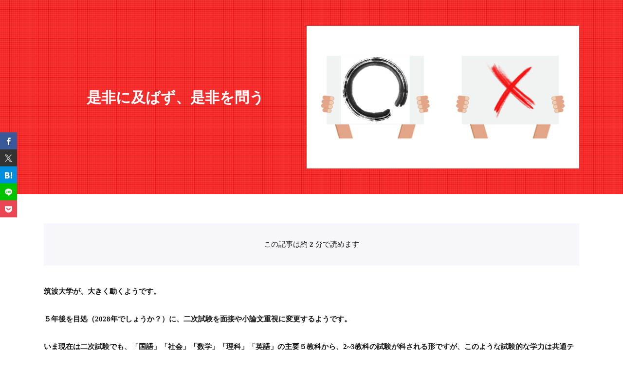

--- FILE ---
content_type: text/html; charset=UTF-8
request_url: https://juku-magic.com/%E6%98%AF%E9%9D%9E%E3%81%AB%E5%8F%8A%E3%81%B0%E3%81%9A%E3%80%81%E6%98%AF%E9%9D%9E%E3%82%92%E5%95%8F%E3%81%86/
body_size: 9159
content:
<!DOCTYPE html>
<html >

<head>
<meta charset="UTF-8">
<title>是非に及ばず、是非を問う - 学習塾マジック</title>
<link rel='dns-prefetch' href='//fonts.googleapis.com' />
<link rel="alternate" title="oEmbed (JSON)" type="application/json+oembed" href="https://juku-magic.com/wp-json/oembed/1.0/embed?url=https%3A%2F%2Fjuku-magic.com%2F%25e6%2598%25af%25e9%259d%259e%25e3%2581%25ab%25e5%258f%258a%25e3%2581%25b0%25e3%2581%259a%25e3%2580%2581%25e6%2598%25af%25e9%259d%259e%25e3%2582%2592%25e5%2595%258f%25e3%2581%2586%2F" >
<link rel="alternate" title="oEmbed (XML)" type="text/xml+oembed" href="https://juku-magic.com/wp-json/oembed/1.0/embed?url=https%3A%2F%2Fjuku-magic.com%2F%25e6%2598%25af%25e9%259d%259e%25e3%2581%25ab%25e5%258f%258a%25e3%2581%25b0%25e3%2581%259a%25e3%2580%2581%25e6%2598%25af%25e9%259d%259e%25e3%2582%2592%25e5%2595%258f%25e3%2581%2586%2F&#038;format=xml" >
<style id='wp-img-auto-sizes-contain-inline-css'>
img:is([sizes=auto i],[sizes^="auto," i]){contain-intrinsic-size:3000px 1500px}
/*# sourceURL=wp-img-auto-sizes-contain-inline-css */
</style>
<link rel="stylesheet" id="wp-block-library-css" href="https://juku-magic.com/wp-includes/css/dist/block-library/style.min.css?ver=6.9" media="all">
<style id='global-styles-inline-css'>
:root{--wp--preset--aspect-ratio--square: 1;--wp--preset--aspect-ratio--4-3: 4/3;--wp--preset--aspect-ratio--3-4: 3/4;--wp--preset--aspect-ratio--3-2: 3/2;--wp--preset--aspect-ratio--2-3: 2/3;--wp--preset--aspect-ratio--16-9: 16/9;--wp--preset--aspect-ratio--9-16: 9/16;--wp--preset--color--black: #000000;--wp--preset--color--cyan-bluish-gray: #abb8c3;--wp--preset--color--white: #ffffff;--wp--preset--color--pale-pink: #f78da7;--wp--preset--color--vivid-red: #cf2e2e;--wp--preset--color--luminous-vivid-orange: #ff6900;--wp--preset--color--luminous-vivid-amber: #fcb900;--wp--preset--color--light-green-cyan: #7bdcb5;--wp--preset--color--vivid-green-cyan: #00d084;--wp--preset--color--pale-cyan-blue: #8ed1fc;--wp--preset--color--vivid-cyan-blue: #0693e3;--wp--preset--color--vivid-purple: #9b51e0;--wp--preset--gradient--vivid-cyan-blue-to-vivid-purple: linear-gradient(135deg,rgb(6,147,227) 0%,rgb(155,81,224) 100%);--wp--preset--gradient--light-green-cyan-to-vivid-green-cyan: linear-gradient(135deg,rgb(122,220,180) 0%,rgb(0,208,130) 100%);--wp--preset--gradient--luminous-vivid-amber-to-luminous-vivid-orange: linear-gradient(135deg,rgb(252,185,0) 0%,rgb(255,105,0) 100%);--wp--preset--gradient--luminous-vivid-orange-to-vivid-red: linear-gradient(135deg,rgb(255,105,0) 0%,rgb(207,46,46) 100%);--wp--preset--gradient--very-light-gray-to-cyan-bluish-gray: linear-gradient(135deg,rgb(238,238,238) 0%,rgb(169,184,195) 100%);--wp--preset--gradient--cool-to-warm-spectrum: linear-gradient(135deg,rgb(74,234,220) 0%,rgb(151,120,209) 20%,rgb(207,42,186) 40%,rgb(238,44,130) 60%,rgb(251,105,98) 80%,rgb(254,248,76) 100%);--wp--preset--gradient--blush-light-purple: linear-gradient(135deg,rgb(255,206,236) 0%,rgb(152,150,240) 100%);--wp--preset--gradient--blush-bordeaux: linear-gradient(135deg,rgb(254,205,165) 0%,rgb(254,45,45) 50%,rgb(107,0,62) 100%);--wp--preset--gradient--luminous-dusk: linear-gradient(135deg,rgb(255,203,112) 0%,rgb(199,81,192) 50%,rgb(65,88,208) 100%);--wp--preset--gradient--pale-ocean: linear-gradient(135deg,rgb(255,245,203) 0%,rgb(182,227,212) 50%,rgb(51,167,181) 100%);--wp--preset--gradient--electric-grass: linear-gradient(135deg,rgb(202,248,128) 0%,rgb(113,206,126) 100%);--wp--preset--gradient--midnight: linear-gradient(135deg,rgb(2,3,129) 0%,rgb(40,116,252) 100%);--wp--preset--font-size--small: 13px;--wp--preset--font-size--medium: 20px;--wp--preset--font-size--large: 36px;--wp--preset--font-size--x-large: 42px;--wp--preset--spacing--20: 0.44rem;--wp--preset--spacing--30: 0.67rem;--wp--preset--spacing--40: 1rem;--wp--preset--spacing--50: 1.5rem;--wp--preset--spacing--60: 2.25rem;--wp--preset--spacing--70: 3.38rem;--wp--preset--spacing--80: 5.06rem;--wp--preset--shadow--natural: 6px 6px 9px rgba(0, 0, 0, 0.2);--wp--preset--shadow--deep: 12px 12px 50px rgba(0, 0, 0, 0.4);--wp--preset--shadow--sharp: 6px 6px 0px rgba(0, 0, 0, 0.2);--wp--preset--shadow--outlined: 6px 6px 0px -3px rgb(255, 255, 255), 6px 6px rgb(0, 0, 0);--wp--preset--shadow--crisp: 6px 6px 0px rgb(0, 0, 0);}:where(.is-layout-flex){gap: 0.5em;}:where(.is-layout-grid){gap: 0.5em;}body .is-layout-flex{display: flex;}.is-layout-flex{flex-wrap: wrap;align-items: center;}.is-layout-flex > :is(*, div){margin: 0;}body .is-layout-grid{display: grid;}.is-layout-grid > :is(*, div){margin: 0;}:where(.wp-block-columns.is-layout-flex){gap: 2em;}:where(.wp-block-columns.is-layout-grid){gap: 2em;}:where(.wp-block-post-template.is-layout-flex){gap: 1.25em;}:where(.wp-block-post-template.is-layout-grid){gap: 1.25em;}.has-black-color{color: var(--wp--preset--color--black) !important;}.has-cyan-bluish-gray-color{color: var(--wp--preset--color--cyan-bluish-gray) !important;}.has-white-color{color: var(--wp--preset--color--white) !important;}.has-pale-pink-color{color: var(--wp--preset--color--pale-pink) !important;}.has-vivid-red-color{color: var(--wp--preset--color--vivid-red) !important;}.has-luminous-vivid-orange-color{color: var(--wp--preset--color--luminous-vivid-orange) !important;}.has-luminous-vivid-amber-color{color: var(--wp--preset--color--luminous-vivid-amber) !important;}.has-light-green-cyan-color{color: var(--wp--preset--color--light-green-cyan) !important;}.has-vivid-green-cyan-color{color: var(--wp--preset--color--vivid-green-cyan) !important;}.has-pale-cyan-blue-color{color: var(--wp--preset--color--pale-cyan-blue) !important;}.has-vivid-cyan-blue-color{color: var(--wp--preset--color--vivid-cyan-blue) !important;}.has-vivid-purple-color{color: var(--wp--preset--color--vivid-purple) !important;}.has-black-background-color{background-color: var(--wp--preset--color--black) !important;}.has-cyan-bluish-gray-background-color{background-color: var(--wp--preset--color--cyan-bluish-gray) !important;}.has-white-background-color{background-color: var(--wp--preset--color--white) !important;}.has-pale-pink-background-color{background-color: var(--wp--preset--color--pale-pink) !important;}.has-vivid-red-background-color{background-color: var(--wp--preset--color--vivid-red) !important;}.has-luminous-vivid-orange-background-color{background-color: var(--wp--preset--color--luminous-vivid-orange) !important;}.has-luminous-vivid-amber-background-color{background-color: var(--wp--preset--color--luminous-vivid-amber) !important;}.has-light-green-cyan-background-color{background-color: var(--wp--preset--color--light-green-cyan) !important;}.has-vivid-green-cyan-background-color{background-color: var(--wp--preset--color--vivid-green-cyan) !important;}.has-pale-cyan-blue-background-color{background-color: var(--wp--preset--color--pale-cyan-blue) !important;}.has-vivid-cyan-blue-background-color{background-color: var(--wp--preset--color--vivid-cyan-blue) !important;}.has-vivid-purple-background-color{background-color: var(--wp--preset--color--vivid-purple) !important;}.has-black-border-color{border-color: var(--wp--preset--color--black) !important;}.has-cyan-bluish-gray-border-color{border-color: var(--wp--preset--color--cyan-bluish-gray) !important;}.has-white-border-color{border-color: var(--wp--preset--color--white) !important;}.has-pale-pink-border-color{border-color: var(--wp--preset--color--pale-pink) !important;}.has-vivid-red-border-color{border-color: var(--wp--preset--color--vivid-red) !important;}.has-luminous-vivid-orange-border-color{border-color: var(--wp--preset--color--luminous-vivid-orange) !important;}.has-luminous-vivid-amber-border-color{border-color: var(--wp--preset--color--luminous-vivid-amber) !important;}.has-light-green-cyan-border-color{border-color: var(--wp--preset--color--light-green-cyan) !important;}.has-vivid-green-cyan-border-color{border-color: var(--wp--preset--color--vivid-green-cyan) !important;}.has-pale-cyan-blue-border-color{border-color: var(--wp--preset--color--pale-cyan-blue) !important;}.has-vivid-cyan-blue-border-color{border-color: var(--wp--preset--color--vivid-cyan-blue) !important;}.has-vivid-purple-border-color{border-color: var(--wp--preset--color--vivid-purple) !important;}.has-vivid-cyan-blue-to-vivid-purple-gradient-background{background: var(--wp--preset--gradient--vivid-cyan-blue-to-vivid-purple) !important;}.has-light-green-cyan-to-vivid-green-cyan-gradient-background{background: var(--wp--preset--gradient--light-green-cyan-to-vivid-green-cyan) !important;}.has-luminous-vivid-amber-to-luminous-vivid-orange-gradient-background{background: var(--wp--preset--gradient--luminous-vivid-amber-to-luminous-vivid-orange) !important;}.has-luminous-vivid-orange-to-vivid-red-gradient-background{background: var(--wp--preset--gradient--luminous-vivid-orange-to-vivid-red) !important;}.has-very-light-gray-to-cyan-bluish-gray-gradient-background{background: var(--wp--preset--gradient--very-light-gray-to-cyan-bluish-gray) !important;}.has-cool-to-warm-spectrum-gradient-background{background: var(--wp--preset--gradient--cool-to-warm-spectrum) !important;}.has-blush-light-purple-gradient-background{background: var(--wp--preset--gradient--blush-light-purple) !important;}.has-blush-bordeaux-gradient-background{background: var(--wp--preset--gradient--blush-bordeaux) !important;}.has-luminous-dusk-gradient-background{background: var(--wp--preset--gradient--luminous-dusk) !important;}.has-pale-ocean-gradient-background{background: var(--wp--preset--gradient--pale-ocean) !important;}.has-electric-grass-gradient-background{background: var(--wp--preset--gradient--electric-grass) !important;}.has-midnight-gradient-background{background: var(--wp--preset--gradient--midnight) !important;}.has-small-font-size{font-size: var(--wp--preset--font-size--small) !important;}.has-medium-font-size{font-size: var(--wp--preset--font-size--medium) !important;}.has-large-font-size{font-size: var(--wp--preset--font-size--large) !important;}.has-x-large-font-size{font-size: var(--wp--preset--font-size--x-large) !important;}
/*# sourceURL=global-styles-inline-css */
</style>

<link rel="stylesheet" id="fit-parent-style-css" href="https://juku-magic.com/wp-content/themes/gold-media/style.min.css?ver=1.0.3" media="all">
<link rel="stylesheet" id="fit-custom-style-css-css" href="https://juku-magic.com/wp-content/themes/gold-media/css/style-custom.css?ver=1769258374" media="all">
<link rel="stylesheet" id="fit-customizer-css" href="https://juku-magic.com/wp-content/themes/gold-media/css/customizer.php?ver=1769287841" media="all">
<link rel="stylesheet" id="fit-child-style-css" href="https://juku-magic.com/wp-content/themes/gold-media-child/style-user.css?ver=1752916758" media="all">
<link rel="stylesheet" id="fit-basic-icon-css" href="https://juku-magic.com/wp-content/themes/gold-media/css/icon.min.css?ver=1.0.3" media="all">
<link rel="stylesheet" id="fit-Josefin-Sans-css" href="//fonts.googleapis.com/css2?family=Josefin+Sans%3Awght%40100%3B200%3B300%3B400%3B500%3B600%3B700&#038;display=swap&#038;ver=1.0.3" media="all">
<link rel="stylesheet" id="fit-pwa-style-css" href="https://juku-magic.com/wp-content/themes/gold-media/plugins/pwa/css/style.css?ver=1.0.3" media="all">
<script src="https://juku-magic.com/wp-includes/js/jquery/jquery.min.js?ver=3.7.1" id="jquery-core-js"></script>
<script src="https://juku-magic.com/wp-includes/js/jquery/jquery-migrate.min.js?ver=3.4.1" id="jquery-migrate-js"></script>
<link rel="https://api.w.org/" href="https://juku-magic.com/wp-json/" /><link rel="alternate" title="JSON" type="application/json" href="https://juku-magic.com/wp-json/wp/v2/posts/4542" />
<meta name="viewport" content="width=device-width, initial-scale=1, viewport-fit=cover">
<meta name="theme-color" content="#f20000">
<!--FIT meta robots-->
<!--/FIT meta robots-->
<!--FIT meta etc-->
<!--/FIT meta etc-->
<link rel="manifest" href="https://juku-magic.com/?manifest=true"><noscript><style>.lazyload[data-src]{display:none !important;}</style></noscript><style>.lazyload{background-image:none !important;}.lazyload:before{background-image:none !important;}</style><link rel="icon" href="https://juku-magic.com/wp-content/uploads/2021/12/cropped-ファビコン画像-32x32.png" sizes="32x32" />
<link rel="icon" href="https://juku-magic.com/wp-content/uploads/2021/12/cropped-ファビコン画像-192x192.png" sizes="192x192" />
<link rel="apple-touch-icon" href="https://juku-magic.com/wp-content/uploads/2021/12/cropped-ファビコン画像-180x180.png" />
<meta name="msapplication-TileImage" content="https://juku-magic.com/wp-content/uploads/2021/12/cropped-ファビコン画像-270x270.png" />
<!– Global site tag (gtag.js) – Google Analytics –>
<script async src='https://www.googletagmanager.com/gtag/js?id=G-4H34VW0K0Z'></script>
<script>
  window.dataLayer = window.dataLayer || [];
  function gtag(){dataLayer.push(arguments);}
  gtag('js', new Date());
  
  gtag('config', 'G-4H34VW0K0Z');
</script>
<!– /Global site tag (gtag.js) – Google Analytics –>

</head>
<body class="wp-singular post-template-default type-single single-post postid-4542 single-format-standard wp-embed-responsive wp-theme-gold-media wp-child-theme-gold-media-child gold_theme preload" id="top">

<!--i-header-->
<div class="inclose i-header i-header_common">
				

	

			
								

	

				</div>
<!--/i-header-->





	<!--l-keyvisual-->
	<div class="layout l-keyvisual l-keyvisual_common u-all_show">
		
			<div class="keyvisual">

									<div class="keyvisual__bg">
											</div>
				
				
									<!--container-->
					<div class="container c-flex c-keyvisual">
						<div class="keyvisual__contents">

															<div class="keyvisual__img_area">
																		<img class="nolazy lazyload" src="[data-uri]" width="960" height="504" alt="" data-src="https://juku-magic.com/wp-content/uploads/2023/07/名称未設定のデザイン-2023-07-01T150636.435.png" decoding="async" data-eio-rwidth="1200" data-eio-rheight="630"><noscript><img class="nolazy" src="https://juku-magic.com/wp-content/uploads/2023/07/名称未設定のデザイン-2023-07-01T150636.435.png" width="960" height="504" alt="" data-eio="l"></noscript>																	</div>
							
															<div class="keyvisual__text_area keyvisual__text_area-is-">
									<div class="keyvisual__text_area__inner">
																												<h1 class="heading heading-is-custom">
											是非に及ばず、是非を問う																																</h1>
																		</div>

									
									
									
									
									
									
								</div>
							
						</div>
					</div>
					<!--/container-->
				
			</div>
		
		
		
		
	</div>
	<!--/l-keyvisual-->


	





<!--l-contents-->
<div class="layout l-contents l-contents_common " id="l-contents">
	<!--container-->
	<div class="container c-contents">

		<!--l-wrapper-->
		<div class="layout l-wrapper">
			



  <!--l-main-->
  <main class="layout l-main">

    
    
        
    



	<section class="main_content main_content-is-post">
		
				
									
  <div class="read_minute u-all_show">
          この記事は約        <b>2</b>
          分で読めます      </div>

					
  <ul class="sns_list sns_list-is-round u-pc_hide_flex">
          <li class="sns_list__item">
        <a class="sns_list__link icon-facebook" aria-label="facebook" href="https://www.facebook.com/sharer.php?u=https%3A%2F%2Fjuku-magic.com%2F%25E6%2598%25AF%25E9%259D%259E%25E3%2581%25AB%25E5%258F%258A%25E3%2581%25B0%25E3%2581%259A%25E3%2580%2581%25E6%2598%25AF%25E9%259D%259E%25E3%2582%2592%25E5%2595%258F%25E3%2581%2586%2F&amp;t=是非に及ばず、是非を問う" target="_blank" title="Facebook">Facebook</a>
      </li>
    
          <li class="sns_list__item">
        <a class="sns_list__link icon-x" aria-label="twitter" href="https://twitter.com/intent/tweet?text=是非に及ばず、是非を問う&amp;https%3A%2F%2Fjuku-magic.com%2F%25E6%2598%25AF%25E9%259D%259E%25E3%2581%25AB%25E5%258F%258A%25E3%2581%25B0%25E3%2581%259A%25E3%2580%2581%25E6%2598%25AF%25E9%259D%259E%25E3%2582%2592%25E5%2595%258F%25E3%2581%2586%2F&amp;url=https%3A%2F%2Fjuku-magic.com%2F%25E6%2598%25AF%25E9%259D%259E%25E3%2581%25AB%25E5%258F%258A%25E3%2581%25B0%25E3%2581%259A%25E3%2580%2581%25E6%2598%25AF%25E9%259D%259E%25E3%2582%2592%25E5%2595%258F%25E3%2581%2586%2F" target="_blank" title="X(旧:Twitter)">X(旧:Twitter)</a>
      </li>
    
          <li class="sns_list__item">
        <a class="sns_list__link icon-hatenabookmark" aria-label="はてブ" href="https://b.hatena.ne.jp/add?mode=confirm&amp;url=https%3A%2F%2Fjuku-magic.com%2F%25E6%2598%25AF%25E9%259D%259E%25E3%2581%25AB%25E5%258F%258A%25E3%2581%25B0%25E3%2581%259A%25E3%2580%2581%25E6%2598%25AF%25E9%259D%259E%25E3%2582%2592%25E5%2595%258F%25E3%2581%2586%2F&amp;title=是非に及ばず、是非を問う" target="_blank" data-hatena-bookmark-title="https%3A%2F%2Fjuku-magic.com%2F%25E6%2598%25AF%25E9%259D%259E%25E3%2581%25AB%25E5%258F%258A%25E3%2581%25B0%25E3%2581%259A%25E3%2580%2581%25E6%2598%25AF%25E9%259D%259E%25E3%2582%2592%25E5%2595%258F%25E3%2581%2586%2F" title="">はてブ</a>
      </li>
    
          <li class="sns_list__item">
        <a class="sns_list__link icon-line" aria-label="line" href="https://line.naver.jp/R/msg/text/?是非に及ばず、是非を問う%0D%0Ahttps%3A%2F%2Fjuku-magic.com%2F%25E6%2598%25AF%25E9%259D%259E%25E3%2581%25AB%25E5%258F%258A%25E3%2581%25B0%25E3%2581%259A%25E3%2580%2581%25E6%2598%25AF%25E9%259D%259E%25E3%2582%2592%25E5%2595%258F%25E3%2581%2586%2F" target="_blank" title="">LINE</a>
      </li>
    
          <li class="sns_list__item">
        <a class="sns_list__link icon-Pocket" aria-label="Pocket" href="https://getpocket.com/edit?url=https%3A%2F%2Fjuku-magic.com%2F%25E6%2598%25AF%25E9%259D%259E%25E3%2581%25AB%25E5%258F%258A%25E3%2581%25B0%25E3%2581%259A%25E3%2580%2581%25E6%2598%25AF%25E9%259D%259E%25E3%2582%2592%25E5%2595%258F%25E3%2581%2586%2F" target="_blank" title="Pocket">Pocket</a>
      </li>
    
    
      </ul>

									
				<p><span style="font-family: メイリオ, Meiryo;"><strong>筑波大学が、大きく動くようです。</strong></span></p>
<p><span style="font-family: メイリオ, Meiryo;"><strong>５年後を目処（2028年でしょうか？）に、二次試験を面接や小論文重視に変更するようです。</strong></span></p>
<p><span style="font-family: メイリオ, Meiryo;"><strong>いま現在は二次試験でも、「国語」「社会」「数学」「理科」「英語」の主要５教科から、2~3教科の試験が科される形ですが、このような試験的な学力は共通テストで計測することができますし、二次試験では教科的な学力ではないものを測る方向性に変えるんでしょうね。</strong></span></p>
<p><span style="font-family: メイリオ, Meiryo;"><strong>確かに丸暗記だけで高学歴になれる日本の入試制度は、是とする意見も否とする意見もありましたが、かつて丸暗記だけで高学歴になった大人たちが子供たちに承諾を得ずに梯子を外してしまうのも、なんだか違う気もしますので、大人の都合だけで入試を変えすぎるのもなんだかなぁと思います。</strong></span></p>
<p><span style="font-family: メイリオ, Meiryo;"><strong>時代が変わっていく中で、入試の仕組みも変えないといけないのは分かりますが、変えてはいけない部分もあって（入試制度が学力重視だったことは、１つのセーフティネットワークでしたから。どんな生まれや育ちでも、勉強さえ耐えれば自分の将来を変えられるという）、その変えてはいけない部分を蔑ろだったり、置き去りにはしないで欲しいなと切に願います。</strong></span></p>

									
  <ul class="sns_list sns_list-is-round u-all_show">
          <li class="sns_list__item">
        <a class="sns_list__link icon-facebook" aria-label="facebook" href="https://www.facebook.com/sharer.php?u=https%3A%2F%2Fjuku-magic.com%2F%25E6%2598%25AF%25E9%259D%259E%25E3%2581%25AB%25E5%258F%258A%25E3%2581%25B0%25E3%2581%259A%25E3%2580%2581%25E6%2598%25AF%25E9%259D%259E%25E3%2582%2592%25E5%2595%258F%25E3%2581%2586%2F&amp;t=是非に及ばず、是非を問う" target="_blank" title="Facebook">Facebook</a>
      </li>
    
          <li class="sns_list__item">
        <a class="sns_list__link icon-x" aria-label="twitter" href="https://twitter.com/intent/tweet?text=是非に及ばず、是非を問う&amp;https%3A%2F%2Fjuku-magic.com%2F%25E6%2598%25AF%25E9%259D%259E%25E3%2581%25AB%25E5%258F%258A%25E3%2581%25B0%25E3%2581%259A%25E3%2580%2581%25E6%2598%25AF%25E9%259D%259E%25E3%2582%2592%25E5%2595%258F%25E3%2581%2586%2F&amp;url=https%3A%2F%2Fjuku-magic.com%2F%25E6%2598%25AF%25E9%259D%259E%25E3%2581%25AB%25E5%258F%258A%25E3%2581%25B0%25E3%2581%259A%25E3%2580%2581%25E6%2598%25AF%25E9%259D%259E%25E3%2582%2592%25E5%2595%258F%25E3%2581%2586%2F" target="_blank" title="X(旧:Twitter)">X(旧:Twitter)</a>
      </li>
    
          <li class="sns_list__item">
        <a class="sns_list__link icon-hatenabookmark" aria-label="はてブ" href="https://b.hatena.ne.jp/add?mode=confirm&amp;url=https%3A%2F%2Fjuku-magic.com%2F%25E6%2598%25AF%25E9%259D%259E%25E3%2581%25AB%25E5%258F%258A%25E3%2581%25B0%25E3%2581%259A%25E3%2580%2581%25E6%2598%25AF%25E9%259D%259E%25E3%2582%2592%25E5%2595%258F%25E3%2581%2586%2F&amp;title=是非に及ばず、是非を問う" target="_blank" data-hatena-bookmark-title="https%3A%2F%2Fjuku-magic.com%2F%25E6%2598%25AF%25E9%259D%259E%25E3%2581%25AB%25E5%258F%258A%25E3%2581%25B0%25E3%2581%259A%25E3%2580%2581%25E6%2598%25AF%25E9%259D%259E%25E3%2582%2592%25E5%2595%258F%25E3%2581%2586%2F" title="">はてブ</a>
      </li>
    
          <li class="sns_list__item">
        <a class="sns_list__link icon-line" aria-label="line" href="https://line.naver.jp/R/msg/text/?是非に及ばず、是非を問う%0D%0Ahttps%3A%2F%2Fjuku-magic.com%2F%25E6%2598%25AF%25E9%259D%259E%25E3%2581%25AB%25E5%258F%258A%25E3%2581%25B0%25E3%2581%259A%25E3%2580%2581%25E6%2598%25AF%25E9%259D%259E%25E3%2582%2592%25E5%2595%258F%25E3%2581%2586%2F" target="_blank" title="">LINE</a>
      </li>
    
          <li class="sns_list__item">
        <a class="sns_list__link icon-Pocket" aria-label="Pocket" href="https://getpocket.com/edit?url=https%3A%2F%2Fjuku-magic.com%2F%25E6%2598%25AF%25E9%259D%259E%25E3%2581%25AB%25E5%258F%258A%25E3%2581%25B0%25E3%2581%259A%25E3%2580%2581%25E6%2598%25AF%25E9%259D%259E%25E3%2582%2592%25E5%2595%258F%25E3%2581%2586%2F" target="_blank" title="Pocket">Pocket</a>
      </li>
    
    
      </ul>

									
					
	</section>

			<div class="sub_content sub_content-is-post">
		
		

      <ul class="nextprev_list u-all_show">
              <li class="nextprev_list__prev icon-angle-left">
          	<div class="eyecatch u-aspect_11">
				<a class="eyecatch__link" href="https://juku-magic.com/%e5%a4%8f%e6%9c%9f%e8%ac%9b%e7%bf%92%e3%81%ae%e9%97%87/">
			<img  src="[data-uri]" width="640" height="336" alt="是非に及ばず、是非を問う" data-src="https://juku-magic.com/wp-content/uploads/2023/06/夏期講習の闇.png" decoding="async" class="lazyload" data-eio-rwidth="1200" data-eio-rheight="630"><noscript><img  src="https://juku-magic.com/wp-content/uploads/2023/06/夏期講習の闇.png" width="640" height="336" alt="是非に及ばず、是非を問う" data-eio="l"></noscript>		</a>
	</div>
	          <h3 class="heading heading-is-quaternary">
                          <a class="nextprev_list__link" href="https://juku-magic.com/%e5%a4%8f%e6%9c%9f%e8%ac%9b%e7%bf%92%e3%81%ae%e9%97%87/">夏期講習の闇</a>
                      </h3>
        </li>
      
              <li class="nextprev_list__next icon-angle-right">
          <h3 class="heading heading-is-quaternary">
                          <a class="nextprev_list__link" href="https://juku-magic.com/%e9%ab%98%e6%a0%a1%e8%aa%ac%e6%98%8e%e4%bc%9a%e3%81%ae%e3%83%9d%e3%82%a4%e3%83%b3%e3%83%88/">高校説明会のポイント</a>
                      </h3>
          	<div class="eyecatch u-aspect_11">
				<a class="eyecatch__link" href="https://juku-magic.com/%e9%ab%98%e6%a0%a1%e8%aa%ac%e6%98%8e%e4%bc%9a%e3%81%ae%e3%83%9d%e3%82%a4%e3%83%b3%e3%83%88/">
			<img  src="[data-uri]" width="640" height="336" alt="是非に及ばず、是非を問う" data-src="https://juku-magic.com/wp-content/uploads/2023/07/名称未設定のデザイン-2023-07-02T144016.198.png" decoding="async" class="lazyload" data-eio-rwidth="1200" data-eio-rheight="630"><noscript><img  src="https://juku-magic.com/wp-content/uploads/2023/07/名称未設定のデザイン-2023-07-02T144016.198.png" width="640" height="336" alt="是非に及ばず、是非を問う" data-eio="l"></noscript>		</a>
	</div>
	        </li>
          </ul>
  
									

  <div class="related u-all_show">
          			<h2 class="heading heading-is-preset14 heading-is-quinary     icon-book1">
				関連記事
				<span class="heading__title"><b>Related articles</b></span>
			</h2>        
<div name="archive" class="archive archive-is-related archive-is-simple">

	
			
						<article class="archive__item archive__item-is-3 archive__item-is-user">
				
				
										<div class="eyecatch u-aspect_169">
					<span class="eyecatch__cat cat_bg-is-35 eyecatch__cat-is-square">
				<a class="icon-folder1" href="https://juku-magic.com/category/2023%e5%b9%b4%e3%80%807%e6%9c%88/">2023年　7月</a>
			</span>
				<a class="eyecatch__link" href="https://juku-magic.com/%e6%95%b0%e5%ad%a6%e3%81%8c%e5%ab%8c%e3%81%84%ef%bc%81%e3%81%af%e3%80%81%e6%95%b0%e5%ad%a6%e3%81%8c%e5%8f%af%e5%93%80%e6%83%b3%e3%81%a7%e3%81%99/">
			<img  src="[data-uri]" width="640" height="336" alt="”数学が嫌い！”は、数学が可哀想です" data-src="https://juku-magic.com/wp-content/uploads/2023/07/名称未設定のデザイン-2023-07-15T145007.394.jpg" decoding="async" class="lazyload" data-eio-rwidth="1200" data-eio-rheight="630"><noscript><img  src="https://juku-magic.com/wp-content/uploads/2023/07/名称未設定のデザイン-2023-07-15T145007.394.jpg" width="640" height="336" alt="”数学が嫌い！”は、数学が可哀想です" data-eio="l"></noscript>		</a>
	</div>
					
								<div class="archive__contents">
										<div class="archive__inner">

													<ul class="date_list">
																									<li class="date_list__item icon-time">2023年7月16日</li>
																
																							</ul>
						
													<h3 class="heading heading-is-custom"><a href="https://juku-magic.com/%e6%95%b0%e5%ad%a6%e3%81%8c%e5%ab%8c%e3%81%84%ef%bc%81%e3%81%af%e3%80%81%e6%95%b0%e5%ad%a6%e3%81%8c%e5%8f%af%e5%93%80%e6%83%b3%e3%81%a7%e3%81%99/">”数学が嫌い！”は、数学が可哀想です</a></h3>
						
													<p class="phrase phrase-is-tertiary">頭の中に数学の地図を作ろう – WirelessWire N……</p>
						
						
													<div class="avatar_box">
								<a href="https://juku-magic.com/author/mgjuaiucj2022/" class="avatar_box__link">
									<div class="avatar_box__img avatar_box__img-is-s"><img alt="magic" class="avatar avatar-24 photo lazyload" width="192" height="192" src="[data-uri]" data-src="https://juku-magic.com/wp-content/uploads/2022/01/ファビコン画像-640-x-640-px-72-x-72-px-192-x-192-px.png" decoding="async" data-eio-rwidth="192" data-eio-rheight="192"><noscript><img alt="magic" class="avatar avatar-24 photo" width="192" height="192" src="https://juku-magic.com/wp-content/uploads/2022/01/ファビコン画像-640-x-640-px-72-x-72-px-192-x-192-px.png" data-eio="l"></noscript></div>
									<div class="avatar_box__name">magic</div>
								</a>
							</div>
						
					</div>
				</div>
			</article>
			
						<article class="archive__item archive__item-is-3 archive__item-is-user">
				
				
										<div class="eyecatch u-aspect_169">
					<span class="eyecatch__cat cat_bg-is-35 eyecatch__cat-is-square">
				<a class="icon-folder1" href="https://juku-magic.com/category/2023%e5%b9%b4%e3%80%807%e6%9c%88/">2023年　7月</a>
			</span>
				<a class="eyecatch__link" href="https://juku-magic.com/1%e3%81%a4%e3%81%ae%e6%94%bb%e7%95%a5%e6%b3%95/">
			<img  src="[data-uri]" width="640" height="336" alt="1つの攻略法" data-src="https://juku-magic.com/wp-content/uploads/2023/07/名称未設定のデザイン-2023-07-11T151027.492.jpg" decoding="async" class="lazyload" data-eio-rwidth="1200" data-eio-rheight="630"><noscript><img  src="https://juku-magic.com/wp-content/uploads/2023/07/名称未設定のデザイン-2023-07-11T151027.492.jpg" width="640" height="336" alt="1つの攻略法" data-eio="l"></noscript>		</a>
	</div>
					
								<div class="archive__contents">
										<div class="archive__inner">

													<ul class="date_list">
																									<li class="date_list__item icon-time">2023年7月12日</li>
																
																							</ul>
						
													<h3 class="heading heading-is-custom"><a href="https://juku-magic.com/1%e3%81%a4%e3%81%ae%e6%94%bb%e7%95%a5%e6%b3%95/">1つの攻略法</a></h3>
						
													<p class="phrase phrase-is-tertiary">32歳校長「国公立大0→20人合格」させた凄い改革、定員割れ……</p>
						
						
													<div class="avatar_box">
								<a href="https://juku-magic.com/author/mgjuaiucj2022/" class="avatar_box__link">
									<div class="avatar_box__img avatar_box__img-is-s"><img alt="magic" class="avatar avatar-24 photo lazyload" width="192" height="192" src="[data-uri]" data-src="https://juku-magic.com/wp-content/uploads/2022/01/ファビコン画像-640-x-640-px-72-x-72-px-192-x-192-px.png" decoding="async" data-eio-rwidth="192" data-eio-rheight="192"><noscript><img alt="magic" class="avatar avatar-24 photo" width="192" height="192" src="https://juku-magic.com/wp-content/uploads/2022/01/ファビコン画像-640-x-640-px-72-x-72-px-192-x-192-px.png" data-eio="l"></noscript></div>
									<div class="avatar_box__name">magic</div>
								</a>
							</div>
						
					</div>
				</div>
			</article>
			
						<article class="archive__item archive__item-is-3 archive__item-is-user">
				
				
										<div class="eyecatch u-aspect_169">
					<span class="eyecatch__cat cat_bg-is-35 eyecatch__cat-is-square">
				<a class="icon-folder1" href="https://juku-magic.com/category/2023%e5%b9%b4%e3%80%807%e6%9c%88/">2023年　7月</a>
			</span>
				<a class="eyecatch__link" href="https://juku-magic.com/3%e3%81%a4%e3%81%ae%e3%81%aa%e3%81%84%e3%82%82%e3%81%ae/">
			<img  src="[data-uri]" width="640" height="336" alt="3つのないもの" data-src="https://juku-magic.com/wp-content/uploads/2023/07/名称未設定のデザイン-2023-07-22T150855.085-1.jpg" decoding="async" class="lazyload" data-eio-rwidth="1200" data-eio-rheight="630"><noscript><img  src="https://juku-magic.com/wp-content/uploads/2023/07/名称未設定のデザイン-2023-07-22T150855.085-1.jpg" width="640" height="336" alt="3つのないもの" data-eio="l"></noscript>		</a>
	</div>
					
								<div class="archive__contents">
										<div class="archive__inner">

													<ul class="date_list">
																									<li class="date_list__item icon-time">2023年7月23日</li>
																
																							</ul>
						
													<h3 class="heading heading-is-custom"><a href="https://juku-magic.com/3%e3%81%a4%e3%81%ae%e3%81%aa%e3%81%84%e3%82%82%e3%81%ae/">3つのないもの</a></h3>
						
													<p class="phrase phrase-is-tertiary">4割が｢1年以内の学習ゼロ、学習意欲もなし｣。お金も時間もや……</p>
						
						
													<div class="avatar_box">
								<a href="https://juku-magic.com/author/mgjuaiucj2022/" class="avatar_box__link">
									<div class="avatar_box__img avatar_box__img-is-s"><img alt="magic" class="avatar avatar-24 photo lazyload" width="192" height="192" src="[data-uri]" data-src="https://juku-magic.com/wp-content/uploads/2022/01/ファビコン画像-640-x-640-px-72-x-72-px-192-x-192-px.png" decoding="async" data-eio-rwidth="192" data-eio-rheight="192"><noscript><img alt="magic" class="avatar avatar-24 photo" width="192" height="192" src="https://juku-magic.com/wp-content/uploads/2022/01/ファビコン画像-640-x-640-px-72-x-72-px-192-x-192-px.png" data-eio="l"></noscript></div>
									<div class="avatar_box__name">magic</div>
								</a>
							</div>
						
					</div>
				</div>
			</article>
			
						<article class="archive__item archive__item-is-3 archive__item-is-user">
				
				
										<div class="eyecatch u-aspect_169">
					<span class="eyecatch__cat cat_bg-is-35 eyecatch__cat-is-square">
				<a class="icon-folder1" href="https://juku-magic.com/category/2023%e5%b9%b4%e3%80%807%e6%9c%88/">2023年　7月</a>
			</span>
				<a class="eyecatch__link" href="https://juku-magic.com/%e3%83%9f%e3%83%89%e3%83%aa%e3%83%a0%e3%82%b7%e3%81%ae%e4%b8%96%e7%95%8c%e3%82%82%e9%97%87%e3%81%a0%e3%82%89%e3%81%91/">
			<img  src="[data-uri]" width="640" height="336" alt="ミドリムシの世界も闇だらけ" data-src="https://juku-magic.com/wp-content/uploads/2023/07/名称未設定のデザイン-2023-07-04T144426.332.png" decoding="async" class="lazyload" data-eio-rwidth="1200" data-eio-rheight="630"><noscript><img  src="https://juku-magic.com/wp-content/uploads/2023/07/名称未設定のデザイン-2023-07-04T144426.332.png" width="640" height="336" alt="ミドリムシの世界も闇だらけ" data-eio="l"></noscript>		</a>
	</div>
					
								<div class="archive__contents">
										<div class="archive__inner">

													<ul class="date_list">
																									<li class="date_list__item icon-time">2023年7月5日</li>
																
																							</ul>
						
													<h3 class="heading heading-is-custom"><a href="https://juku-magic.com/%e3%83%9f%e3%83%89%e3%83%aa%e3%83%a0%e3%82%b7%e3%81%ae%e4%b8%96%e7%95%8c%e3%82%82%e9%97%87%e3%81%a0%e3%82%89%e3%81%91/">ミドリムシの世界も闇だらけ</a></h3>
						
													<p class="phrase phrase-is-tertiary">「宿主を殺しながら増殖する」葉緑体のない新種の寄生性ミドリム……</p>
						
						
													<div class="avatar_box">
								<a href="https://juku-magic.com/author/mgjuaiucj2022/" class="avatar_box__link">
									<div class="avatar_box__img avatar_box__img-is-s"><img alt="magic" class="avatar avatar-24 photo lazyload" width="192" height="192" src="[data-uri]" data-src="https://juku-magic.com/wp-content/uploads/2022/01/ファビコン画像-640-x-640-px-72-x-72-px-192-x-192-px.png" decoding="async" data-eio-rwidth="192" data-eio-rheight="192"><noscript><img alt="magic" class="avatar avatar-24 photo" width="192" height="192" src="https://juku-magic.com/wp-content/uploads/2022/01/ファビコン画像-640-x-640-px-72-x-72-px-192-x-192-px.png" data-eio="l"></noscript></div>
									<div class="avatar_box__name">magic</div>
								</a>
							</div>
						
					</div>
				</div>
			</article>
			
						<article class="archive__item archive__item-is-3 archive__item-is-user">
				
				
										<div class="eyecatch u-aspect_169">
					<span class="eyecatch__cat cat_bg-is-35 eyecatch__cat-is-square">
				<a class="icon-folder1" href="https://juku-magic.com/category/2023%e5%b9%b4%e3%80%807%e6%9c%88/">2023年　7月</a>
			</span>
				<a class="eyecatch__link" href="https://juku-magic.com/%e5%80%8d%e7%8e%87%e3%81%8c10000%e5%80%8d%e3%81%ae%e8%a9%a6%e9%a8%93%ef%bc%81%ef%bc%9f/">
			<img  src="[data-uri]" width="640" height="336" alt="倍率が10,000倍の試験！？" data-src="https://juku-magic.com/wp-content/uploads/2023/07/名称未設定のデザイン-2023-07-30T144809.715.png" decoding="async" class="lazyload" data-eio-rwidth="1200" data-eio-rheight="630"><noscript><img  src="https://juku-magic.com/wp-content/uploads/2023/07/名称未設定のデザイン-2023-07-30T144809.715.png" width="640" height="336" alt="倍率が10,000倍の試験！？" data-eio="l"></noscript>		</a>
	</div>
					
								<div class="archive__contents">
										<div class="archive__inner">

													<ul class="date_list">
																									<li class="date_list__item icon-time">2023年7月31日</li>
																
																							</ul>
						
													<h3 class="heading heading-is-custom"><a href="https://juku-magic.com/%e5%80%8d%e7%8e%87%e3%81%8c10000%e5%80%8d%e3%81%ae%e8%a9%a6%e9%a8%93%ef%bc%81%ef%bc%9f/">倍率が10,000倍の試験！？</a></h3>
						
													<p class="phrase phrase-is-tertiary">家族から給料もらう「専業子ども」、中国の若年層で増加 雇用市……</p>
						
						
													<div class="avatar_box">
								<a href="https://juku-magic.com/author/mgjuaiucj2022/" class="avatar_box__link">
									<div class="avatar_box__img avatar_box__img-is-s"><img alt="magic" class="avatar avatar-24 photo lazyload" width="192" height="192" src="[data-uri]" data-src="https://juku-magic.com/wp-content/uploads/2022/01/ファビコン画像-640-x-640-px-72-x-72-px-192-x-192-px.png" decoding="async" data-eio-rwidth="192" data-eio-rheight="192"><noscript><img alt="magic" class="avatar avatar-24 photo" width="192" height="192" src="https://juku-magic.com/wp-content/uploads/2022/01/ファビコン画像-640-x-640-px-72-x-72-px-192-x-192-px.png" data-eio="l"></noscript></div>
									<div class="avatar_box__name">magic</div>
								</a>
							</div>
						
					</div>
				</div>
			</article>
			
						<article class="archive__item archive__item-is-3 archive__item-is-user">
				
				
										<div class="eyecatch u-aspect_169">
					<span class="eyecatch__cat cat_bg-is-35 eyecatch__cat-is-square">
				<a class="icon-folder1" href="https://juku-magic.com/category/2023%e5%b9%b4%e3%80%807%e6%9c%88/">2023年　7月</a>
			</span>
				<a class="eyecatch__link" href="https://juku-magic.com/%e6%95%b0%e5%ad%a6%e3%80%81%e6%96%87%e7%b3%bb%e3%80%81%e7%90%86%e7%b3%bb/">
			<img  src="[data-uri]" width="640" height="336" alt="数学、文系、理系" data-src="https://juku-magic.com/wp-content/uploads/2023/07/名称未設定のデザイン-2023-07-16T150429.538.png" decoding="async" class="lazyload" data-eio-rwidth="1200" data-eio-rheight="630"><noscript><img  src="https://juku-magic.com/wp-content/uploads/2023/07/名称未設定のデザイン-2023-07-16T150429.538.png" width="640" height="336" alt="数学、文系、理系" data-eio="l"></noscript>		</a>
	</div>
					
								<div class="archive__contents">
										<div class="archive__inner">

													<ul class="date_list">
																									<li class="date_list__item icon-time">2023年7月17日</li>
																
																							</ul>
						
													<h3 class="heading heading-is-custom"><a href="https://juku-magic.com/%e6%95%b0%e5%ad%a6%e3%80%81%e6%96%87%e7%b3%bb%e3%80%81%e7%90%86%e7%b3%bb/">数学、文系、理系</a></h3>
						
													<p class="phrase phrase-is-tertiary">数学キライだから文系へ…それで大丈夫？ 「捨てる」前に考える……</p>
						
						
													<div class="avatar_box">
								<a href="https://juku-magic.com/author/mgjuaiucj2022/" class="avatar_box__link">
									<div class="avatar_box__img avatar_box__img-is-s"><img alt="magic" class="avatar avatar-24 photo lazyload" width="192" height="192" src="[data-uri]" data-src="https://juku-magic.com/wp-content/uploads/2022/01/ファビコン画像-640-x-640-px-72-x-72-px-192-x-192-px.png" decoding="async" data-eio-rwidth="192" data-eio-rheight="192"><noscript><img alt="magic" class="avatar avatar-24 photo" width="192" height="192" src="https://juku-magic.com/wp-content/uploads/2022/01/ファビコン画像-640-x-640-px-72-x-72-px-192-x-192-px.png" data-eio="l"></noscript></div>
									<div class="avatar_box__name">magic</div>
								</a>
							</div>
						
					</div>
				</div>
			</article>
			
	
	</div>
  </div>

  
				</div>
	



              
              
  </main>
  <!--/l-main-->
		</div>
		<!--/l-wrapper-->

	</div>
	<!--/container-->
</div>
<!--/l-contents-->






	<!--l-footer_navi-->
	<div class="layout l-footer_navi u-all_show sep sep-is-turn_double_slash">
		<!--container-->
		<div class="container c-footer_navi">
			
<nav class="global_navi global_navi-is-footer global_navi-is-separate u-all_show">
  <div class="global_navi__inner">
          <ul class="global_navi__list"><li class="global_navi__item"><a href="https://juku-magic.com/">HOME</a></li>
<li class="global_navi__item"><a href="https://juku-magic.com/%e3%81%8a%e5%95%8f%e3%81%84%e5%90%88%e3%82%8f%e3%81%9b%e3%83%95%e3%82%a9%e3%83%bc%e3%83%a0/">お問い合わせ</a></li>
<li class="global_navi__item"><a href="https://juku-magic.com/%e5%9c%b0%e5%9b%b3/">地図</a></li>
<li class="global_navi__item"><a href="https://juku-magic.com/%e5%81%8f%e5%b7%ae%e5%80%a4%e8%a8%88%e7%ae%97%e3%82%b7%e3%82%b9%e3%83%86%e3%83%a0%ef%bc%88%e6%a0%83%e6%9c%a8%e7%9c%8c%e3%80%80%e9%ab%98%e6%a0%a1%e5%85%a5%e8%a9%a6%ef%bc%89/">偏差値計算システム（栃木県　高校入試）</a></li>
<li class="global_navi__item"><a href="https://juku-magic.com/list-articles/">学習ブログ</a></li>
</ul>      </div>
</nav>
		</div>
		<!--/container-->
	</div>
	<!--/l-footer_navi-->




<!--l-copyright-->
<footer class="layout l-copyright">
	<!--container-->
	<div class="container c-copyright">
		<div class="copyright">
			<p class="phrase phrase-is-custom">
									&copy; Copyright 2026 <a href="https://juku-magic.com">学習塾マジック</a>.
							</p>
		</div>
	</div>
	<!--/container-->
</footer>
<!--/l-copyright-->


	<!--l-footer_menu-->
	<div class="layout l-footer_menu u-pc_hide">
		<!--container-->
		<div class="container c-flex c-footer_menu">
			
<ul class="float_menu">
                <li class="float_menu__item">
                  <a class="float_menu__link" href="https://juku-magic.com/%e5%9c%b0%e5%9b%b3/">
            <i class="float_menu__icon icon-home"></i>            <span class="float_menu__text">地図</span>          </a>
              </li>
                    <li class="float_menu__item">
                  <a class="float_menu__link" href="https://juku-magic.com/%e3%81%8a%e5%95%8f%e3%81%84%e5%90%88%e3%82%8f%e3%81%9b%e3%83%95%e3%82%a9%e3%83%bc%e3%83%a0/">
            <i class="float_menu__icon icon-mobile"></i>            <span class="float_menu__text">お問い合わせ</span>          </a>
              </li>
                    <li class="float_menu__item">
                  <a class="float_menu__link" href="https://juku-magic.com/list-articles/">
            <i class="float_menu__icon icon-pencil-alt"></i>            <span class="float_menu__text">学習記事</span>          </a>
              </li>
                          </ul>		</div>
		<!--/container-->
	</div>
	<!--/l-footer_menu-->


	<!--top_btn-->
	<div class="top_btn u-sp_hide">
		<a class="top_btn__link" href="#top">
			<div class="top_btn__inner">
									<i class="top_btn__icon icon-angle-up"></i>
													<div class="heading heading-is-custom">TOP</div>
											</div>
		</a>
	</div>
	<!--/l-top_btn-->


			<!--sns_side-->
		<aside class="sns_side">
			
  <ul class="sns_list sns_list-is-basic u-sp_hide_flex">
          <li class="sns_list__item">
        <a class="sns_list__link icon-facebook" aria-label="facebook" href="https://www.facebook.com/sharer.php?u=https%3A%2F%2Fjuku-magic.com%2F%25E6%2598%25AF%25E9%259D%259E%25E3%2581%25AB%25E5%258F%258A%25E3%2581%25B0%25E3%2581%259A%25E3%2580%2581%25E6%2598%25AF%25E9%259D%259E%25E3%2582%2592%25E5%2595%258F%25E3%2581%2586%2F&amp;t=是非に及ばず、是非を問う" target="_blank" title="Facebook"></a>
      </li>
    
          <li class="sns_list__item">
        <a class="sns_list__link icon-x" aria-label="twitter" href="https://twitter.com/intent/tweet?text=是非に及ばず、是非を問う&amp;https%3A%2F%2Fjuku-magic.com%2F%25E6%2598%25AF%25E9%259D%259E%25E3%2581%25AB%25E5%258F%258A%25E3%2581%25B0%25E3%2581%259A%25E3%2580%2581%25E6%2598%25AF%25E9%259D%259E%25E3%2582%2592%25E5%2595%258F%25E3%2581%2586%2F&amp;url=https%3A%2F%2Fjuku-magic.com%2F%25E6%2598%25AF%25E9%259D%259E%25E3%2581%25AB%25E5%258F%258A%25E3%2581%25B0%25E3%2581%259A%25E3%2580%2581%25E6%2598%25AF%25E9%259D%259E%25E3%2582%2592%25E5%2595%258F%25E3%2581%2586%2F" target="_blank" title="X(旧:Twitter)"></a>
      </li>
    
          <li class="sns_list__item">
        <a class="sns_list__link icon-hatenabookmark" aria-label="はてブ" href="https://b.hatena.ne.jp/add?mode=confirm&amp;url=https%3A%2F%2Fjuku-magic.com%2F%25E6%2598%25AF%25E9%259D%259E%25E3%2581%25AB%25E5%258F%258A%25E3%2581%25B0%25E3%2581%259A%25E3%2580%2581%25E6%2598%25AF%25E9%259D%259E%25E3%2582%2592%25E5%2595%258F%25E3%2581%2586%2F&amp;title=是非に及ばず、是非を問う" target="_blank" data-hatena-bookmark-title="https%3A%2F%2Fjuku-magic.com%2F%25E6%2598%25AF%25E9%259D%259E%25E3%2581%25AB%25E5%258F%258A%25E3%2581%25B0%25E3%2581%259A%25E3%2580%2581%25E6%2598%25AF%25E9%259D%259E%25E3%2582%2592%25E5%2595%258F%25E3%2581%2586%2F" title=""></a>
      </li>
    
          <li class="sns_list__item">
        <a class="sns_list__link icon-line" aria-label="line" href="https://line.naver.jp/R/msg/text/?是非に及ばず、是非を問う%0D%0Ahttps%3A%2F%2Fjuku-magic.com%2F%25E6%2598%25AF%25E9%259D%259E%25E3%2581%25AB%25E5%258F%258A%25E3%2581%25B0%25E3%2581%259A%25E3%2580%2581%25E6%2598%25AF%25E9%259D%259E%25E3%2582%2592%25E5%2595%258F%25E3%2581%2586%2F" target="_blank" title=""></a>
      </li>
    
          <li class="sns_list__item">
        <a class="sns_list__link icon-Pocket" aria-label="Pocket" href="https://getpocket.com/edit?url=https%3A%2F%2Fjuku-magic.com%2F%25E6%2598%25AF%25E9%259D%259E%25E3%2581%25AB%25E5%258F%258A%25E3%2581%25B0%25E3%2581%259A%25E3%2580%2581%25E6%2598%25AF%25E9%259D%259E%25E3%2582%2592%25E5%2595%258F%25E3%2581%2586%2F" target="_blank" title="Pocket"></a>
      </li>
    
    
      </ul>
		</aside>
		<!--sns_side-->
	
	

<script type="speculationrules">
{"prefetch":[{"source":"document","where":{"and":[{"href_matches":"/*"},{"not":{"href_matches":["/wp-*.php","/wp-admin/*","/wp-content/uploads/*","/wp-content/*","/wp-content/plugins/*","/wp-content/themes/gold-media-child/*","/wp-content/themes/gold-media/*","/*\\?(.+)"]}},{"not":{"selector_matches":"a[rel~=\"nofollow\"]"}},{"not":{"selector_matches":".no-prefetch, .no-prefetch a"}}]},"eagerness":"conservative"}]}
</script>
<script id="eio-lazy-load-js-before">
var eio_lazy_vars = {"exactdn_domain":"","skip_autoscale":0,"bg_min_dpr":1.100000000000000088817841970012523233890533447265625,"threshold":0,"use_dpr":1};
//# sourceURL=eio-lazy-load-js-before
</script>
<script src="https://juku-magic.com/wp-content/plugins/ewww-image-optimizer/includes/lazysizes.min.js?ver=831" id="eio-lazy-load-js" async data-wp-strategy="async"></script>
<script id="fit-preset-get-blog-info-js-extra">
var fit_preset_get_blog_info_vars = {"ajax_url":"https://juku-magic.com/wp-admin/admin-ajax.php"};
//# sourceURL=fit-preset-get-blog-info-js-extra
</script>
<script src="https://juku-magic.com/wp-content/themes/gold-media/plugins/preset/js/get-blog-info.js?ver=1.0.3" id="fit-preset-get-blog-info-js"></script>
<script src="https://juku-magic.com/wp-content/themes/gold-media/js/common.js?ver=1.0.3" id="fit-common-js"></script>
<script id="fit-common-js-after">
jQuery(function($){$("body").removeClass("preload");});
document.addEventListener("touchstart",function(){});
//# sourceURL=fit-common-js-after
</script>
<script src="https://juku-magic.com/wp-includes/js/comment-reply.min.js?ver=6.9" id="comment-reply-js" async data-wp-strategy="async" fetchpriority="low"></script>
<script src="https://juku-magic.com/wp-content/themes/gold-media/js/top-btn.js?ver=1.0.3" id="fit-top-btn-js"></script>
<script id="fit-ads-live-counter-js-extra">
var fit_ads_live_counter_vars = {"ajax_url":"https://juku-magic.com/wp-admin/admin-ajax.php"};
//# sourceURL=fit-ads-live-counter-js-extra
</script>
<script src="https://juku-magic.com/wp-content/themes/gold-media/plugins/ads/js/live-counter.js?ver=1.0.3" id="fit-ads-live-counter-js"></script>
<script src="https://juku-magic.com/wp-content/themes/gold-media/plugins/pwa/js/register-sw.js?ver=1.0.3" id="fit-pwa-register-sw-js"></script>
<script id="fit-pwa-offline-js-before">
var fitPwaData = {"offlineMessage":""};
//# sourceURL=fit-pwa-offline-js-before
</script>
<script src="https://juku-magic.com/wp-content/themes/gold-media/plugins/pwa/js/offline.js?ver=1.0.3" id="fit-pwa-offline-js"></script>
<script src="https://cdn.jsdelivr.net/npm/mathjax@3/es5/tex-mml-chtml.js?config=default&amp;ver=1.3.13" id="mathjax-js"></script>

</body>
</html>


--- FILE ---
content_type: application/javascript
request_url: https://juku-magic.com/wp-content/themes/gold-media/plugins/pwa/js/offline.js?ver=1.0.3
body_size: 818
content:
//オフラインキャッシュがONでユーザー環境がオフラインの時にメッセージ表示
document.addEventListener( 'DOMContentLoaded', function () {
	function showOfflineMessage() {
		const message = document.createElement( 'div' );
		message.id = 'offline-message';
		message.className = 'offline_message';

		const span = document.createElement( 'span' );
		span.textContent = ( window.fitPwaData && fitPwaData.offlineMessage ) || '現在オフラインです。ページが最新でない可能性があります。';

		message.appendChild( span );
		document.body.prepend( message );
	}

	function hideOfflineMessage() {
		const existing = document.getElementById( 'offline-message' );
		if ( existing ) existing.remove();
	}

	window.addEventListener( 'offline', showOfflineMessage );
	window.addEventListener( 'online', hideOfflineMessage );

	if ( ! navigator.onLine ) {
		showOfflineMessage();
	}
} );


--- FILE ---
content_type: application/javascript
request_url: https://juku-magic.com/wp-content/themes/gold-media/plugins/pwa/js/register-sw.js?ver=1.0.3
body_size: 328
content:
// service-worker.jsの場所を伝えるための機能
if ( 'serviceWorker' in navigator ) {
	window.addEventListener( 'load', function () {
		navigator.serviceWorker.register( '/service-worker.js', { scope: '/' } )
			.then( function ( registration ) {
				console.log( 'Service Worker registered:', registration );
			} )
			.catch( function ( error ) {
				console.warn( 'Service Worker registration failed:', error );
			} );
	} );
}
